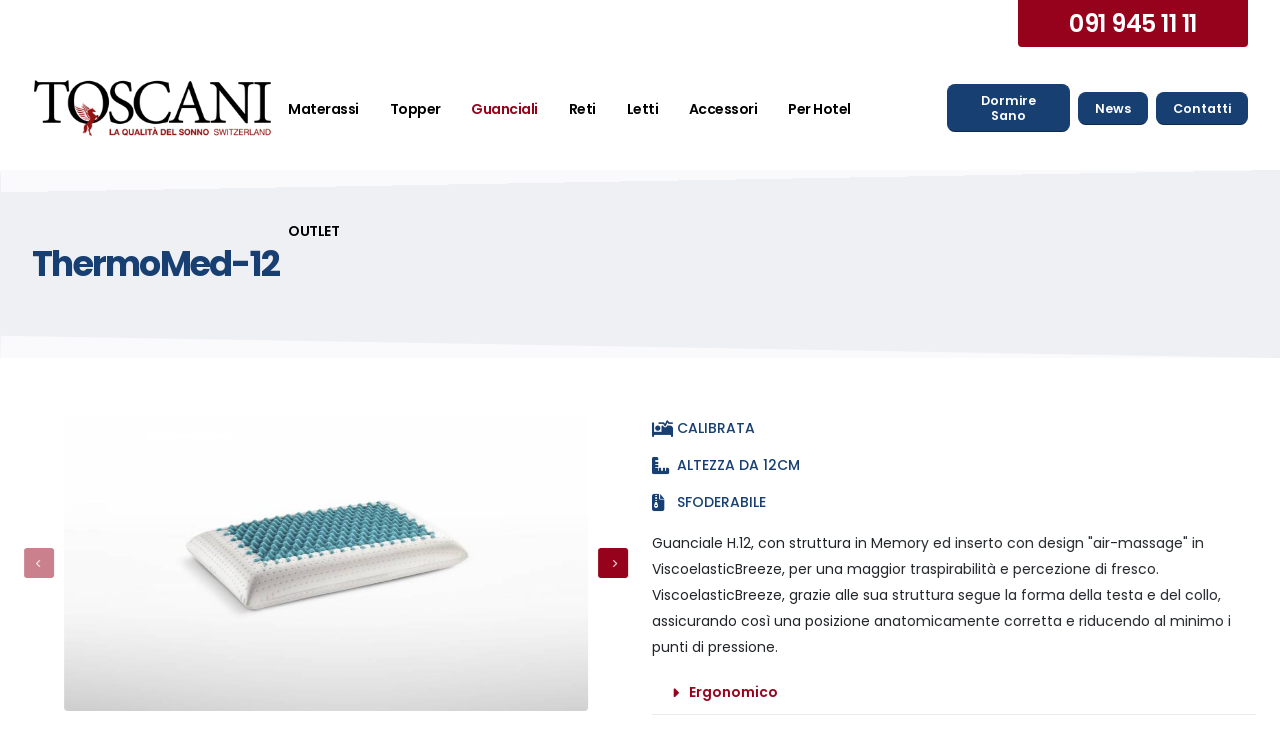

--- FILE ---
content_type: text/html; charset=UTF-8
request_url: https://www.e-toscani.ch/guanciali/thermomed12.html
body_size: 6526
content:
<!DOCTYPE html>
<html lang="it">
<head>
<meta charset="UTF-8" />
<meta name="viewport" content="width=device-width, initial-scale=1">
<title>Guanciale ThermoMed 12 In Memory | Toscani Sagl</title>
<base href="https://www.e-toscani.ch/" />
<meta name="description" content="Guanciale H.12, con struttura in Memory ed inserto con design "air-massage" in ViscoelasticBreeze, per una maggior traspirabilità e percezione di">
<link rel="shortcut icon" href="/themes-new/img/favicon.ico" type="image/x-icon" />
<link rel="apple-touch-icon" href="/themes-new/img/apple-touch-icon.png">
<meta name="viewport" content="width=device-width, initial-scale=1, minimum-scale=1.0, shrink-to-fit=no">
<link id="googleFonts" href="https://fonts.googleapis.com/css?family=Poppins:300,400,500,600,700&display=swap" rel="stylesheet" type="text/css">
<link rel="canonical" href="https://www.e-toscani.ch/guanciali/thermomed12.html">
<!-- Vendor CSS -->
<link rel="stylesheet" href="/vendor/bootstrap/css/bootstrap.min.css">
<link rel="stylesheet" href="/vendor/fontawesome-free/css/all.min.css">
<link rel="stylesheet" href="/vendor/animate/animate.compat.css">
<link rel="stylesheet" href="/vendor/simple-line-icons/css/simple-line-icons.min.css">
<link rel="stylesheet" href="/vendor/owl.carousel/assets/owl.carousel.min.css">
<link rel="stylesheet" href="/vendor/owl.carousel/assets/owl.theme.default.min.css">
<link rel="stylesheet" href="/vendor/magnific-popup/magnific-popup.min.css">
<!-- Theme CSS -->
<link rel="stylesheet" href="/themes-new/css/theme.css">
<link rel="stylesheet" href="/themes-new/css/theme-elements.css">
<link rel="stylesheet" href="/themes-new/css/theme-blog.css">
<link rel="stylesheet" href="/themes-new/css/theme-shop.css">
<!-- Demo CSS -->
<link rel="stylesheet" href="/themes-new/css/custom-etoascani.css">
<!-- Skin CSS -->
<link id="skinCSS" rel="stylesheet" href="/themes-new/css/skin-etoscani.css">
<!-- Theme Custom CSS -->
<link rel="stylesheet" href="/themes-new/css/custom.css">
<script id="Cookiebot" src="https://consent.cookiebot.com/uc.js" data-cbid="2f134ae5-f163-4aff-be54-08070fc39b00" data-blockingmode="auto" type="text/javascript"></script>
<meta name="google-site-verification" content="6tyK38KY_1BbQW0twS-a9hN3quWT2dYg5puMSc7brUs" />
<meta name="revisit-after" content="7 days">
<meta name="robots" content="index, follow">
<meta name="language" content="it-ch">
<meta name="googlebot" content="index, follow">
<meta name="rating" content="safe for kids">
<meta property="og:title" content="Guanciale ThermoMed 12 In Memory | Toscani Sagl" />
<meta property="og:description" content=""/> 
<meta property="og:url" content="https://www.e-toscani.ch/guanciali/thermomed12.html"/>
<meta property="og:type" content="website" />
<meta property="og:site_name" content="Toscani Sagl" />
<meta property="og:image" content="https://www.e-toscani.ch/assets/files/taverne-materassi-toscani.jpg" />
<meta name="twitter:title" content="Guanciale ThermoMed 12 In Memory | Toscani Sagl">
<meta name="twitter:description" content="">
<meta name="twitter:site" content="https://www.e-toscani.ch/guanciali/thermomed12.html">
<meta name="twitter:image" content="https://www.e-toscani.ch/assets/files/taverne-materassi-toscani.jpg">





</head>
<div class="body">
<header id="header" class="header-effect-shrink" data-plugin-options="{'stickyEnabled': true, 'stickyEffect': 'shrink', 'stickyEnableOnBoxed': true, 'stickyEnableOnMobile': true, 'stickyChangeLogo': true, 'stickyStartAt': 120, 'stickyHeaderContainerHeight': 70}">
<div class="header-body border-top-0">
<div class="header-top header-top-default header-top-borders border-bottom-0 bg-color-light">
<div class="container h-100">
<div class="header-row h-100">
<div class="header-column justify-content-between">
<div class="header-row">

<nav class="header-nav-top w-100">
<ul class="nav nav-pills justify-content-between w-100 h-100">

<li class="nav-item nav-item-header-top-socials d-md-flex justify-content-between h-100">&nbsp;</li>
<li class="nav-item nav-item-header-top-socials d-md-flex justify-content-between h-100">
<span class="header-top-button-make-as-appoitment d-inline-flex align-items-center justify-content-center h-100 p-0 align-top">
<a href="tel:0919451111" class="btn-primary d-flex align-items-center justify-content-center h-100 w-100 text-color-light font-weight-semibold text-decoration-none text-uppercase custom-button-header-top" title="Prenota un Appuntamento">091 945 11 11</a>
</span>
</li>
</ul>
</nav>

</div>
</div>
</div>
</div>
</div>
<div class="header-container container bg-color-light">
<div class="header-row">

<div class="header-column header-column-logo order-1 order-lg-1 logo-mio">
<div class="header-row">
<div class="header-logo">
<a href="https://www.e-toscani.ch/" title="Toscani Sagl">
<img alt="Toscani Sagl" width="240" height="62" src="/themes-new/img/logo-toscani-black.png" class="default-logo">
<img alt="Toscani Sagl" width="240" height="62" src="/themes-new/img/logo-toscani-white.png" class="second-logo">
</a>
</div>
<span style="display:none;">
<a class="button_type_1 tr_all second_font color_dark grey state_2" href="https://www.e-toscani.ch/guanciali/thermomed12.html" title="it">IT</a>
</span>
</div>
</div>

<div class="header-column header-column-nav-menu justify-content-center order-2 order-lg-2">
<div class="header-row">
<div class="header-nav header-nav-links">
<div class="header-nav-main header-nav-main-square header-nav-main-effect-1 header-nav-main-sub-effect-1">
<nav class="collapse">
<ul class="nav nav-pills" id="mainNav">
<li class="dropdown-secondary">
<a  class="nav-link first" href="materassi/" title="Materassi">Materassi</a>
</li>
<li class="dropdown-secondary">
<a  class="nav-link" href="topper/correttori/" title="Topper">Topper</a>
</li>
<li class="dropdown-secondary">
<a  class="nav-link active" href="guanciali/" title="Guanciali">Guanciali</a>
</li>
<li class="dropdown-secondary">
<a  class="nav-link" href="reti/" title="Reti">Reti</a>
</li>
<li class="dropdown-secondary">
<a  class="nav-link" href="letti/" title="Letti">Letti</a>
</li>
<li class="dropdown-secondary">
<a  class="nav-link" href="accessori/" title="Accessori">Accessori</a>
</li>
<li class="dropdown-secondary">
<a  class="nav-link" href="contract-forniture-alberghiere/" title="Requisiti antincendio per hotel e RSA: perché scegliere materassi Classe 1 IM - CATAS.">Per Hotel</a>
</li>
<li class="dropdown-secondary">
<a  class="nav-link" href="outlet/" title="Outlet">OUTLET</a>
</li>
<li class="dropdown-secondary">
<a  class="nav-link" href="materassi-in-svizzera.html" title="Dormire Sano">Miglior materasso per la schiena</a>
</li>
<li class="dropdown-secondary">
<a  class="nav-link" href="news/" title="News">News</a>
</li>
<li class="dropdown-secondary">
<a  class="nav-link last" href="contatti.html" title="Dove siamo">Contatti</a>
</li>

</ul>
</nav>
</div>
<button class="btn header-btn-collapse-nav" data-bs-toggle="collapse" data-bs-target=".header-nav-main nav" aria-label="Menu"><i class="fas fa-bars"></i></button>
</div>
</div>
</div>
<div class="header-column justify-content-center order-3 order-lg-3 display-mobile-none">
<div class="header-row justify-content-end">
<a href="materassi-in-svizzera.html" class="btn btn-lg btn-secondary font-weight-semibold line-height-2 text-2 ms-2 d-none d-md-inline-block" title="Contatti">Dormire Sano</a>
<a href="news/" class="btn btn-lg btn-secondary font-weight-semibold line-height-2 text-2 ms-2 d-none d-md-inline-block" title="Contatti">News</a>
<a href="contatti.html" class="btn btn-lg btn-secondary font-weight-semibold line-height-2 text-2 ms-2 d-none d-md-inline-block" title="Contatti">Contatti</a>
</div>
</div>
</div>
</div>
</div>
</header>
<!-- Main -->
<div role="main" class="main">
<!-- Page Title -->
<section class="page-header page-header-modern custom-page-header bg-color-quaternary">
<div class="container">
<div class="row">
<div class="col-md-8 order-2 order-md-1 align-self-center p-static">
<h1 class="font-weight-bold text-9 text-color-secondary appear-animation" data-appear-animation="fadeInRightShorter" data-appear-animation-delay="100">ThermoMed-12</h1>
</div>
</div>
</div>
</section>
<!-- END Page Title -->
<!-- Product -->
<section class="section m-0 border-0 bg-color-light">
<div class="container-full pt-2 pb-0 px-4">
<div class="row">
<!-- Gallery -->
<div class="col-md-6 mb-4 mb-md-0 appear-animation" data-appear-animation="fadeInLeftShorter" data-appear-animation-delay="300">
<div class="lightbox" data-plugin-options="{'delegate': 'a', 'type': 'image', 'gallery': {'enabled': true}, 'mainClass': 'mfp-with-zoom', 'zoom': {'enabled': true, 'duration': 300}}">
<div class="owl-carousel owl-theme stage-margin" data-plugin-options="{'items': 1, 'margin': 10, 'loop': false, 'nav': true, 'dots': false, 'stagePadding': 40}">
<div>
<a class="img-thumbnail img-thumbnail-no-borders img-thumbnail-hover-icon" href="/assets/components/phpthumbof/cache/722.32e62d352c1af97448fc77856583a29e.jpg" title="ThermoMed-12">
<img class="img-fluid" src="/assets/components/phpthumbof/cache/722.9c34ca5208226382d5fdf323335fd7b0.jpg" alt="ThermoMed-12">
</a>
</div>
<div>
<a class="img-thumbnail img-thumbnail-no-borders img-thumbnail-hover-icon" href="/assets/components/phpthumbof/cache/721.32e62d352c1af97448fc77856583a29e.jpg" title="ThermoMed-12">
<img class="img-fluid" src="/assets/components/phpthumbof/cache/721.9c34ca5208226382d5fdf323335fd7b0.jpg" alt="ThermoMed-12">
</a>
</div>
</div>
</div>
</div>
<!-- END Gallery -->
<!-- Text -->
<div class="col-md-6 mb-4 mb-md-0 appear-animation text-color-dark" data-appear-animation="fadeInRightShorter" data-appear-animation-delay="300">
<ul class="list list-icons">

<li>
<i class="fas fa-bed-pulse text-4 text-color-secondary"></i> <span class="font-weight-medium text-color-secondary">CALIBRATA</span></li>


<li>
<i class="fas fa-ruler-combined text-4 text-color-secondary"></i> <span class="font-weight-medium text-color-secondary">ALTEZZA DA 12CM</span></li>



<li>
<i class="fas fa-file-zipper text-4 text-color-secondary"></i> <span class="font-weight-medium text-color-secondary">SFODERABILE</span></li>

</ul>
<div class="text-et m-0 p-0">
<p>Guanciale H.12, con struttura in Memory ed inserto con design "air-massage" in ViscoelasticBreeze, per una maggior traspirabilità e percezione di fresco. ViscoelasticBreeze, grazie alle sua struttura segue la forma della testa e del collo, assicurando così una posizione anatomicamente corretta e riducendo al minimo i punti di pressione.</p>
<ul>
<li>Ergonomico</li>
<li>Anallergico</li>
<li>Antibatterico</li>
<li>Traspirante</li>
<li>Sfoderabile e lavabile a 40°</li>
</ul>

</div>
</div>
<!-- END Text -->
</div>
</div>
<!-- Tabs -->
<div class="container p-0">
<div class="row">
<div class="col-lg-12 pt-5 appear-animation" data-appear-animation="fadeInUpShorter" data-appear-animation-delay="600">
<div class="tabs No">
<ul class="nav nav-tabs nav-justified flex-column flex-md-row">
<li class="nav-item"><a class="nav-link active text-center text-3 text-uppercase" href="#descprod" data-bs-toggle="tab">Descrizione</a></li>
<li class="nav-item"><a class="nav-link text-center text-3 text-uppercase " href="#datatec" data-bs-toggle="tab">Dati Tecnici</a></li>
</ul>
<div class="tab-content">
<div id="descprod" class="tab-pane active"><p>Grazie ai materiali impiegati, ThermoMed H.12 è un guanciale ideale anche per i periodi più caldi o per persone che soffrono di eccessiva sudorazione. ViscoelasticBreeze permette una dispersione dell’umidità rilasciata naturalmente dal corpo permettendo al cuscino di rimanere sempre fresco e asciutto.</p>
<p>ViscoelasticBreeze è altamente traspirante ed indeformabile nel tempo. Questi guanciali possono considerarsi adatti a tutte le stagioni per la loro versatilità e sono resi ulteriormente confortevoli grazie alla morbidezza del tessuto naturale Tencel® in grado di sviluppare una piacevole e sana ulteriore sensazione di fresco. La temperatura corporea più bassa favorisce l’ossigenazione dei tessuti. Il Memory ha la capacità di auto-modellarsi assumendo l’identica forma della testa e del collo per assicurare così una posizione anatomicamente corretta e riducendo al minimo i punti di pressione.</p>
<p><strong>Misure:</strong> cm 72x42 / H.12</p>
<p><strong>Nucleo:</strong> Memory</p>
<p><strong>Nucleo centrale:</strong> ViscoelasticBreeze</p>
<p><strong>Rivestimento interno:</strong> Jersey Cotone</p>
<p><strong>Rivestimento esterno:</strong> Tencel</p>
<p><strong>Lavaggio rivestimento esterno:</strong> 40°</p></div>
<div id="datatec" class="tab-pane "><p><img src="assets/files/logotencel.png" alt="" width="360" height="191" /></p>
<p><strong>Tencel® è un tessuto di origine vegetale, che grazie alle sue indiscusse qualità è riuscito a sostituire fibre come il cotone e la lana.</strong><br /><br /><em>Perché utilizziamo questo tessuto per il rivestimento dei nostri guanciali.</em><br />La materia prima del Tencel è la fibra di cellulosa ricavata dall’albero di eucalipto.<br />L’albero di eucalipto cresce velocemente, non ha bisogno di grandi irrigazioni o di grandi estensioni di terreno: a differenze della piante del cotone necessita di una superficie di terreno 5 volte inferiore, e di un consumo di acqua dalle 10 alle 20 volte inferiore! Da questo albero viene poi estratta la cellulosa, la quale viene tritata e successivamente trattata con prodotti di origine organica per produrne il filato.</p>
<p>La fibra di Tencel è una fibra puramente naturale al 100% composta da cellulosa che costituisce la parte principale delle cellule vegetali.</p>
<p>Come tutte le fibre naturali, al contatto Tencel offre una sensazione estremamente piacevole di morbidezza. Il comfort è garantito anche dalla sua ottima capacità traspirante, cioè quella di far passare l’aria e assorbire l’umidità.</p>
<ul>
<li><strong>Ideale per le pelli sensibili e asmatici.</strong></li>
<li><strong>Assorbe e rilascia immediatamente l’umidità in eccesso.</strong></li>
<li><strong>Impedisce la formazione di batteri.</strong></li>
<li><strong>Non provoca irritazioni.</strong></li>
<li><strong>Protezione ottimale agli acari.</strong></li>
</ul></div>
</div>

</div>
</div>
</div>
</div>
<!-- END Tabs -->
</section>
<!-- END Product -->
<!-- Related -->
<section class="section section-height-3  bg-color-quaternary m-0 border-0 appear-animation" data-appear-animation="fadeIn" data-plugin-options="{'accY': -150}">
<div class="container py-4 shop">

<div class="row justify-content-center pb-3 mb-4">
<div class="col-lg-8 text-center m-0 m-auto">
<div class="overflow-hidden">
<h2 class="font-weight-bold text-color-primary line-height-1 mb-0 appear-animation" data-appear-animation="maskUp" data-appear-animation-delay="250">Prodotti Correlati</h2>
</div>
<div class="d-inline-block custom-divider divider divider-primary divider-small my-3">
<hr class="my-0 appear-animation" data-appear-animation="customLineProgressAnim" data-appear-animation-delay="600">
</div>
</div>
</div>

<div class="products row portfolio-list row-gutter-sm mb-4 appear-animation" data-appear-animation="fadeInUpShorter" data-appear-animation-delay="750">

<div class="col-sm-12 col-md-6 col-lg-4 mb-4 mb-lg-0">
<div class="card box-shadow-2 p-0 mb-4">
<div class="card-body product mb-0 p-4 z-index-1">
                                                                    
<div class="product-thumb-info border-0 mb-3">
<a href="guanciali/thermomed9.html" class="quick-view text-uppercase font-weight-semibold text-2" title="ThermoMed-9">Dettagli Prodotto</a>
<a href="guanciali/thermomed9.html" title="ThermoMed-9">
<div class="product-thumb-info-image bg-light">
<img alt="ThermoMed-9" class="img-fluid" src="/assets/components/phpthumbof/cache/724.f67057c4fed5b4f77232cc513c17d439.jpg">
</div>
</a>
</div>
<div class="d-flex justify-content-between">
<div>
<h3 class="text-4-5 font-weight-medium font-alternative text-transform-none line-height-3 mb-0">
<a href="guanciali/thermomed9.html" class="text-color-primary text-color-hover-dark" title="ThermoMed-9">ThermoMed-9</a>
</h3>
<span class="collection font-weight-medium"><span class="">&nbsp;</span></span>
</div>
</div>
<p class="text-3 mb-3">Guanciale H.9, con struttura in Memory ed inserto con design "air-massage" in ViscoelasticBreeze, per una maggior traspirabilità e percezione di fresco. ViscoelasticBreeze grazie alle sua struttura,&#8230;</p>

</div>
</div>
</div>
<div class="col-sm-12 col-md-6 col-lg-4 mb-4 mb-lg-0">
<div class="card box-shadow-2 p-0 mb-4">
<div class="card-body product mb-0 p-4 z-index-1">
                                                                    
<div class="product-thumb-info border-0 mb-3">
<a href="guanciali/sanimed12.html" class="quick-view text-uppercase font-weight-semibold text-2" title="SaniMed-12">Dettagli Prodotto</a>
<a href="guanciali/sanimed12.html" title="SaniMed-12">
<div class="product-thumb-info-image bg-light">
<img alt="SaniMed-12" class="img-fluid" src="/assets/components/phpthumbof/cache/170.8f8dacf5b1c973a6303c441b4999dbae.jpg">
</div>
</a>
</div>
<div class="d-flex justify-content-between">
<div>
<h3 class="text-4-5 font-weight-medium font-alternative text-transform-none line-height-3 mb-0">
<a href="guanciali/sanimed12.html" class="text-color-primary text-color-hover-dark" title="SaniMed-12">SaniMed-12</a>
</h3>
<span class="collection font-weight-medium"><span class="">&nbsp;</span></span>
</div>
</div>
<p class="text-3 mb-3">Guanciale H.12, con struttura in ViscoelasticBreeze Green, per una maggior traspirabilità e percezione di fresco. ViscoelasticBreeze Green, grazie alle sua struttura segue la forma della testa e del&#8230;</p>

</div>
</div>
</div>
<div class="col-sm-12 col-md-6 col-lg-4 mb-4 mb-lg-0">
<div class="card box-shadow-2 p-0 mb-4">
<div class="card-body product mb-0 p-4 z-index-1">
                                                                    
<div class="product-thumb-info border-0 mb-3">
<a href="guanciali/sanimed9.html" class="quick-view text-uppercase font-weight-semibold text-2" title="SaniMed-9">Dettagli Prodotto</a>
<a href="guanciali/sanimed9.html" title="SaniMed-9">
<div class="product-thumb-info-image bg-light">
<img alt="SaniMed-9" class="img-fluid" src="/assets/components/phpthumbof/cache/171.8be2464d07c23ccea2e4038a906a4b81.jpg">
</div>
</a>
</div>
<div class="d-flex justify-content-between">
<div>
<h3 class="text-4-5 font-weight-medium font-alternative text-transform-none line-height-3 mb-0">
<a href="guanciali/sanimed9.html" class="text-color-primary text-color-hover-dark" title="SaniMed-9">SaniMed-9</a>
</h3>
<span class="collection font-weight-medium"><span class="">&nbsp;</span></span>
</div>
</div>
<p class="text-3 mb-3">Guanciale H.9, con struttura in ViscoelasticBreeze Green, per una maggior traspirabilità e percezione di fresco. ViscoelasticBreeze Green, grazie alle sua struttura segue la forma della testa e del&#8230;</p>

</div>
</div>
</div>
</div>
</div>
</section>
<!-- END Related -->
</div>
<!-- END Main -->
<footer id="footer" class="m-0 border-0 overflow-hidden">
<div class="container">
<div class="row custom-row-footer">

<div class="col-12 col-sm-12 col-md-4 col-lg-3 d-flex align-items-center align-sm-items-start flex-column footer-column custom-footer-column-logo mb-3 mb-sm-0">
<img width="240" height="62" src="/themes-new/img/logo-toscani-white.png" alt="Toscani Sagl">
<p class="d-block m-0 text-color-light">Il Sistema Letto innovativo di alta qualità.</p>
</div>

<div class="col-12 col-sm-12 col-md-8 col-lg-9 footer-column">
<div class="d-flex align-items-start align-sm-items-end justify-content-between flex-column h-100 mt-4 mt-sm-0">
<div class="d-flex flex-nowrap flex-lg-wrap justify-content-end align-items-start align-items-lg-center w-100 flex-row flex-lg-row mt-0 mt-lg-0 custom-container-info-socials">

<ul class="nav nav-pills justify-content-between h-100 mb-0 mb-lg-0">
<li class="nav-item d-inline-flex flex-row flex-lg-row">
<span class="footer-nav-phone py-2 d-flex align-items-center text-color-secondary font-weight-semibold text-uppercase justify-content-start mb-2 mb-lg-0">
<span><img width="100%" height="20" src="/themes-new/img/icons/etoscani/phone.svg" alt="Phone"></span>
<a class="font-weight-bold text-decoration-none footer-link" href="tel:+410919451111" title="0919451111">091 945 11 11</a>
</span>
<span class="footer-nav-email px-0 font-weight-normal d-flex align-items-center justify-content-start mb-2 mb-lg-0">
<span><img width="100%" height="20" src="/themes-new/img/icons/etoscani/mail.svg" alt="E-Mail"></span>
<a class="font-weight-bold text-decoration-none footer-link" href="mailto:info@e-toscani.ch" title="info@e-toscani.ch">info@e-toscani.ch</a>
</span>
</li>
</ul>
</div>
<div class="d-flex flex-nowrap flex-lg-wrap justify-content-end align-items-start align-items-lg-center w-100 flex-row flex-lg-row mt-0 mt-lg-0 custom-container-info-socials">
<ul class="social-icons custom-social-icons justify-content-end">
<li class="social-icons-instagram">
<a class="custom-bg-color-light-grey" href="https://www.facebook.com/Toscani.materassi/" target="_blank" title="Instagram Toscani">
<i class="fab fa-instagram text-4 font-weight-semibold text-color-secondary"></i>
</a>
</li>
<li class="social-icons-facebook">
<a class="custom-bg-color-light-grey" href="https://www.facebook.com/Toscani.materassi/" target="_blank" title="Facebook">
<i class="fab fa-facebook-f text-4 font-weight-semibold text-color-secondary"></i>
</a>
</li>
</ul>
</div>

</div>
</div>

<div class="col-12 py-4 px-0 footer-column">
<nav class="nav-footer w-100 d-lg-block">
<ul class="nav nav-pills justify-content-center justify-content-sm-end mt-3" id="mainNav"><li class="dropdown-secondary"><a class="nav-link font-weight-bold letter-spacing-05" href="https://www.e-toscani.ch/" title="Home">Home</a></li>
<li class="dropdown-secondary"><a class="nav-link font-weight-bold letter-spacing-05" href="materassi-in-svizzera.html" title="Dormire Sano">Miglior materasso per la schiena</a></li>
<li class="dropdown-secondary"><a class="nav-link font-weight-bold letter-spacing-05" href="recensioni.html" title="Recensioni">Parlano di noi</a></li>
<li class="dropdown-secondary"><a class="nav-link font-weight-bold letter-spacing-05" href="materassi-hotel.html" title="Hotel / Contract">Hotel / Contract</a></li>
<li class="dropdown-secondary"><a class="nav-link font-weight-bold letter-spacing-05" href="contatti.html" title="Dove siamo">Contatti</a></li>
<li class="dropdown-secondary"><a class="nav-link font-weight-bold letter-spacing-05" href="privacy-policy.html" title="Privacy Policy">Privacy Policy</a></li>
<li class="dropdown-secondary"><a class="nav-link font-weight-bold letter-spacing-05" href="cookie-policy.html" title="Cookie Policy">Cookie Policy</a></li>
</ul>

</nav>
</div>

</div>
</div>

<div class="footer-copyright container">
<div class="row">
<div class="col-lg-8 text-start m-0">
<p class="text-color-grey">&copy; 2026 Toscani Sagl. All Rights Reserved - Via Industria 1A [Centro GES] - 6807 Taverne (TI) - CH</p>
</div>
<div class="col-lg-4 text-end m-0">
<p class="text-grey-1000">Developed by <a href="https://www.webscreen.it" title="WebScreen Web Agency" target="_blank"> WebScreen</a></p>
</div>
</div>
</div>

</footer>
</div>
<script src="/vendor/plugins/js/plugins.min.js"></script>
<script src="/themes-new/js/theme.js"></script>
<script src="/themes-new/js/views/view.contact.js"></script>
<script src="/themes-new/js/etoscani.js"></script>
<script src="/themes-new/js/custom.js"></script>
<script src="/themes-new/js/theme.init.js"></script>

<!-- Messenger Plug-in della chat Code -->
<div id="fb-root"></div>
<!-- Your Plug-in della chat code -->
<div id="fb-customer-chat" class="fb-customerchat">
</div>
<script>
      var chatbox = document.getElementById('fb-customer-chat');
      chatbox.setAttribute("page_id", "1563411650575390");
      chatbox.setAttribute("attribution", "biz_inbox");

      window.fbAsyncInit = function() {
        FB.init({
          xfbml            : true,
          version          : 'v12.0'
        });
      };

      (function(d, s, id) {
        var js, fjs = d.getElementsByTagName(s)[0];
        if (d.getElementById(id)) return;
        js = d.createElement(s); js.id = id;
        js.src = 'https://connect.facebook.net/it_IT/sdk/xfbml.customerchat.js';
        fjs.parentNode.insertBefore(js, fjs);
      }(document, 'script', 'facebook-jssdk'));
</script>
</body>
</html>

--- FILE ---
content_type: text/css
request_url: https://www.e-toscani.ch/themes-new/css/custom-etoascani.css
body_size: 3918
content:
body {
    font-family: "Poppins", sans-serif;
    color: var(--dark);
}
.header-top.header-top-default{max-height: 55px!important;}
p {color: var(--dark);}
/** Container */
@media (min-width: 1240px) {
   .container {max-width: 1240px !important;}
}

/** BG*/
.custom-bg-color-lighter-grey {background: #fafafc !important;}
.custom-bg-color-light-grey {background: #dde2ea !important;}

/** Custom Button*/
.custom-btn {
    height: 60px;
    line-height: 60px;
    text-align: center;
}

/** Half Section */
.col-half-section {max-width: 590px;}

@media (max-width: 1199px) {
    .col-half-section {max-width: 455px;}
}

@media (max-width: 991px) {
    .col-half-section {max-width: 750px;}
}

@media (max-width: 767px) {
    .col-half-section {max-width: 570px;}
}

@media (max-width: 575px) {
    .col-half-section {max-width: 100%;}
}

/** Letter Spacing*/
.custom-letter-spacing-1 {letter-spacing: -0.5px !important;}

.custom-letter-spacing-2 {letter-spacing: -0.8px !important;}

/** Font Size*/
.custom-text-1 {font-size: 32px !important;}

/** Line Pre*/
.line-pre-title {
		width: 50px;
		height: 3px;
		margin-right: 20px;
		display: inline-block;
		vertical-align: middle;
}

html[dir="rtl"] .slider-container .line-pre-title {
		margin-right: 20px;
		margin-left: 0;
}

/*
* Circular Bar
*/
.custom-circular-bar .circular-bar-chart {
		position: relative;
		overflow: hidden;
		height: 175px;
}

/*
* Card
*/
.card-accordion-our-services-container {
		border: 1px solid #eef0f4;
}

.card-accordion-our-services-container .card-accordion-our-services {
		border: 9px solid #eef0f4;
		border-top: 0;
		margin: -2px -1px 0 -1px;
}

.custom-cards {
		position: relative;
}

.custom-cards.custom-cards-slider .cards-container {
		margin: -250px auto 0;
}

@media (max-width: 1199px) {
		.custom-cards {
				height: auto;
		}
}

.custom-cards .cards-container:before {
		height: 100%;
		width: 100%;
		top: 0;
		left: 0;
}

@media (max-width: 1199px) {
		.custom-cards .cards-container {
				position: static;
				padding-bottom: 0;
		}
}

@media (max-width: 1199px) {
		.custom-cards .cards-container > div:nth-child(1) .card, .custom-cards .cards-container > div:nth-child(2) .card {
				margin-top: 0;
				padding-bottom: 0;
		}
}

.custom-cards .cards-container .card {
		padding: 70px 0;
		box-shadow: 0 0 50px rgba(0, 0, 0, 0.07);
}

.custom-cards .cards-container .card:before {
		box-shadow: none !important;
}

.custom-cards .cards-container .card .card-body {
		padding: 0 50px;
		border-right: 1px solid #eef0f4;
}

@media (max-width: 1199px) {
		.custom-cards .cards-container .card .card-body {
				border-right: 0;
		}
}

.custom-cards .cards-container .card .card-body img {
		padding-bottom: 35px;
}

.custom-cards .cards-container .card .card-body .card-title {
		font-size: 24px;
}

.custom-cards .cards-container .card .card-body .card-text, .custom-cards .cards-container .card .card-body .card-title {
		margin: 0;
}

/*
* Header
*/
.header-top .header-top-phone {
		font-size: 16px !important;
		padding: 6px 17px 6px 0 !important;
}

.header-top .header-top-phone > span {
		width: 34px;
		height: 34px;
		line-height: 31px;
		background-color: #dde2ea;
		border-radius: 50%;
		text-align: center;
		margin-right: 8px;
}

.header-top .header-top-email,
.header-top .header-top-opening-hours {
		font-size: 16px !important;
		letter-spacing: -0.3px;
}

.header-top .header-top-email > span,
.header-top .header-top-opening-hours > span {
		width: 34px;
		height: 34px;
		line-height: 31px;
		background-color: #dde2ea;
		border-radius: 50%;
		text-align: center;
		margin-right: 6px;
}

.header-top .header-top-email {
		margin-right: 15px;
}

.header-top .nav-item-header-top-socials .header-top-socials ul li {
		margin-right: 30px;
}

.header-top .nav-item-header-top-socials .header-top-socials ul li i {
		font-size: 15px !important;
}

.header-top .header-top-button-make-as-appoitment {
		width: 230px;
}

.header-top .header-top-button-make-as-appoitment a {
		font-size: 24px;
		border-radius: 0 0 4px 4px;
}

/*MIO CSS PARTE 1*/
.sticky-header-active #header .header-body, .sticky-header-active .header-container.bg-color-light {background:var(--primary)!important; }
.default-logo{display: inherit;}
.second-logo{display: none;}
.sticky-header-active .default-logo{display: none;}
.sticky-header-active .second-logo{display: inherit;}




@media (min-width: 992px) {
		.header-container .header-nav .nav li > a {
				text-transform: none !important;
				font-size: 14px !important;
		}
		.header-container .header-nav .nav li .dropdown-menu a {
				font-size: 0.8em !important;
		}
		.header-container .header-nav .nav li:hover > a {
				background: #fff !important;
		}
		.header-container .header-nav .nav li:hover > a:before {
				border-bottom: 0 !important;
		}
		.header-container .header-nav .nav li:hover > a + ul.dropdown-menu {
				border-top: 0 !important;
				margin-top: -5px !important;
		}
}

.header-column-search {
		flex-grow: 0.14 !important;
}

@media (max-width: 1199px) {
		.header-column-search {
				flex-grow: 0.3 !important;
		}
}

@media (max-width: 991px) {
		.header-column-search {
				order: 2;
				flex-grow: 0.1 !important;
				align-items: center !important;
		}
}

@media (max-width: 991px) {
		.header-column-logo {
				order: 1;
		}
}

@media (max-width: 991px) {
		.header-column-nav-menu {
				order: 3;
				flex-grow: 0 !important;
		}
}

.header-nav-features {
		padding: 0 !important;
		margin: 0 !important;
}

.header-nav-features:not(.header-nav-features-no-border):before {
		display: none !important;
}

/*
* Slider
*/
.slider-container .custom-bottom-label {
		width: 200px;
		height: 60px;
		letter-spacing: -0.35px !important;
		font-size: 14px !important;
		line-height: 60px !important;
		border-radius: 4px !important;
}

.slider-container .section-funnel-layer-bottom {
		position: absolute;
		bottom: 0;
		left: 0;
		width: 100%;
		padding: 96px 0;
		padding: 6rem 0;
		transform: translate3d(0, 50%, 0);
		z-index: 20;
}

.slider-container .section-funnel-layer-bottom .section-funnel-layer:nth-child(1) {
		transform: skewY(4.7deg);
		position: absolute;
		top: 0;
		left: 0;
		width: 100%;
		height: 100%;
		background: var(--light);
		z-index: 6;
}

.slider-container .section-funnel-layer-bottom .section-funnel-layer:nth-child(2) {
		transform: skewY(-4.7deg);
		position: absolute;
		top: 0;
		left: 0;
		width: 100%;
		height: 100%;
		background: var(--light);
		z-index: 6;
}

.slider-container .tparrows {
		background: transparent !important;
}

.slider-container .tparrows:hover {
		background: transparent !important;
}

.slider-container .tparrows:before {
		color: var(--dark) !important;
		font-size: 22px;
		font-weight: 900;
}

.custom-slider-container:before {
		content: '';
		position: absolute;
		background-color: #fafafc;
		top: -75px;
		width: 200%;
		z-index: 21;
		height: 75px;
		transform: rotate(-1deg);
}

@media (max-width: 1199px) {
		.custom-slider-container:before {
				display: none;
		}
}



.custom-slider-container:after {
    content: '';
    position: absolute;
    background-color: #ffffff;
    bottom: -15px;
    width: 120%;
    z-index: 21;
    height: 45px;
    transform: rotate(359deg);
}

/*
.custom-slider-container:after {
		content: '';
		position: absolute;
		background-color: #fafafc;
		bottom: -75px;
		width: 200%;
		z-index: 21;
		height: 75px;
		transform: rotate(1deg);
}
*/
@media (max-width: 1199px) {
		.custom-slider-container:after {
				display: none;
		}
}

.custom-tp-caption-right-side {
		width: 50%;
}

.tp-bullet {
		width: 16px;
		height: 16px;
		box-shadow: 0 0 0 2px var(--dark) !important;
		opacity: .5;
}

.tp-bullet.selected {
		opacity: 1;
		box-shadow: 0 0 0 2px var(--dark) !important;
}

.tp-bullet.selected .tp-bullet-inner {
		display: block;
}

.tp-bullet .tp-bullet-inner, .tp-bullet .tp-bullet-inner:hover {
		transform: scale(0.5) !important;
}

.tp-bullet .tp-bullet-inner {
		display: none;
}

/*
* Social Icons
*/
.custom-social-icons li {
		box-shadow: none !important;
		margin: -1px 13px 0 0;
}

.custom-social-icons li a {
		width: 38px;
		height: 38px;
		line-height: 41px;
}

.custom-social-icons li:hover a {
		color: var(--dark--200) !important;
}

.custom-social-icons li:hover a > i[class*="text-color-"] {
		color: var(--light) !important;
}

/*
* Circular Bar
*/
.circular-bar strong {
		top: 49%;
		font-size: 22px !important;
		transform: translateY(-50%);
}

/*
* Custom Counters
*/
.custom-counters .counter:first-child {
		margin-right: 70px !important;
}

.custom-counters .counter strong {
		font-size: 40px !important;
}

.custom-counters .counter label {
		font-size: 15px;
}

/*
* Our Services
*/
.col-img-our-services:before {
		content: '';
		position: absolute;
		display: block;
		background-color: #eef0f4;
		top: -78px;
		left: -10px;
		width: 200%;
		z-index: 21;
		height: 75px;
		transform: rotate(-2deg);
}

.col-img-our-services:after {
		content: '';
		position: absolute;
		display: block;
		background-color: #eef0f4;
		bottom: -78px;
		left: -10px;
		width: 200%;
		z-index: 21;
		height: 75px;
		transform: rotate(2deg);
}

@media (max-width: 991px) {
		.col-img-our-services {
				display: none;
		}
}

.our-services {
		background-position-y: center;
		background-repeat: no-repeat;
		background-size: auto;
		height: auto;
		position: relative;
		overflow: hidden;
}

@media (max-width: 1600px) {
 .our-services {
      background-position-x: -10vw;
  }
}
@media (max-width: 1280px) {
  .our-services {
    background-position-x: -20vw;
  }
}
@media (max-width: 1199px) {
  .our-services {
    background-position-x: -30vw;
  }
}
@media (min-width: 1200px) {
		.our-services {
				min-height: 850px;
		}
}

@media (max-width: 991px) {
		.our-services {
				background: none !important;
		}
}

.our-services:after {
		content: '';
		display: block;
		position: absolute;
		top: 0;
		right: 0;
		width: 50%;
		height: 100%;
		background-color: var(--light);
		z-index: 0;
}

/*
* Coaching Consulting
*/
.coaching-consulting .col-coaching-consulting-imgs .card {
		position: absolute;
}

.coaching-consulting .col-coaching-consulting-imgs .card:nth-child(1) {
		z-index: 1;
		top: 0;
		right: 20px;
}

.coaching-consulting .col-coaching-consulting-imgs .card:nth-child(2) {
		z-index: 3;
		bottom: 30px;
		left: 60%;
		transform: translateX(-50%);
}

.coaching-consulting .col-coaching-consulting-imgs .card:nth-child(3) {
		z-index: 2;
		left: 40px;
		bottom: 10%;
}

@media (max-width: 991px) {
		.coaching-consulting .col-coaching-consulting-imgs .card {
				position: relative;
				max-width: 30%;
				margin-top: 30px;
				transform: none !important;
				top: 0 !important;
				left: 0 !important;
				bottom: 0 !important;
				right: 0 !important;
				float: left;
				margin-right: 3.33%;
		}
}
@media (max-width: 767px) {
		.coaching-consulting .col-coaching-consulting-imgs .card {
				position: relative;
				max-width: 100%;
				margin-top: 30px;
				top: inherit;
				left: 50%!important;
				bottom: inherit;
				right: inherit;
				float: left;
				margin-right: 0;
                                transform: translate(-50%, 0) !important;
		}
}
/*
* Real Word Stories
*/
/*.real-word-stories:before {
		content: '';
		position: absolute;
		display: block;
		background-color: #fafafc;
		top: -75px;
		width: 200%;
		z-index: 21;
		height: 75px;
		transform: rotate(-1deg);
}*/

@media (max-width: 1199px) {
		.real-word-stories:before {
				display: none;
		}
}

.real-word-stories .owl-dots {
		display: flex;
		margin-top: 30px !important;
		position: absolute;
		left: 50%;
		transform: translateX(-50%);
}

.real-word-stories .owl-dots button {
		border: 2px solid var(--dark) !important;
		width: 15px;
		height: 15px;
		border-radius: 50%;
		line-height: 15px !important;
		text-align: center;
		position: relative;
		margin-right: 4px;
}

.real-word-stories .owl-dots button:last-child {
		margin-right: 0;
}

.real-word-stories .owl-dots button span {
		display: none !important;
		margin: 0 auto !important;
		width: 7px !important;
		height: 7px !important;
		background-color: var(--dark) !important;
}

.real-word-stories .owl-dots button.active span {
		display: block !important;
}

.real-word-stories .custom-testimonial-container {
		width: /*72.5%*/100%;
		/*padding-right: 150px;*/
}

/*@media (max-width: 1199px) {
		.real-word-stories .custom-testimonial-container {
				padding-right: 200px;
		}
}

@media (max-width: 991px) {
		.real-word-stories .custom-testimonial-container {
				padding-right: 200px;
		}
}

@media (max-width: 767px) {
		.real-word-stories .custom-testimonial-container {
				padding-right: 120px;
		}
}

@media (max-width: 575px) {
		.real-word-stories .custom-testimonial-container {
				width: 100%;
				padding-right: 40px;
		}
}
*/
.real-word-stories .custom-testimonial-container .custom-testimonial {
		padding: 35px 30px 35px 30px;
}

.real-word-stories .custom-testimonial-container .custom-testimonial blockquote p, .real-word-stories .custom-testimonial-container .custom-testimonial blockquote h4 {
		font-family: Poppins;
}

.real-word-stories .custom-testimonial-container .custom-testimonial .testimonial-author strong {
		font-size: 18px;
}

.real-word-stories .custom-testimonial-container .custom-testimonial .testimonial-author img {
		max-width: /*70*/25px;
		max-height: /*70*/25px;
}

.real-word-stories .custom-testimonial-container .custom-testimonial .custom-testimonial-right {
		width: 45%;
		height: 210px;
		right: 30px;
		top: 65px;
		box-shadow: 0 0 30px rgba(0, 0, 0, 0.08);
}

.real-word-stories .custom-testimonial-container .custom-testimonial .custom-testimonial-right img {
		max-width: 130px;
		height: auto;
}

.real-word-stories .custom-testimonial-container .custom-testimonial .custom-testimonial-right .custom-button-testimonial-right {
		width: 165px;
		height: 50px;
		line-height: 50px;
		bottom: -25px;
}

/*
* Are You Lookng For
*/
.are-you-looking-for {
		padding: 70px 0;
}

.are-you-looking-for .are-you-looking-for-phone {
		margin-right: 37px;
}

.are-you-looking-for .are-you-looking-for-phone > span {
		width: 48px;
		height: 48px;
		line-height: 46px;
		background-color: #dde2ea;
		border-radius: 50%;
		text-align: center;
		margin-right: 8px;
}

/*
* Page Header
*/
.custom-page-header {
		padding: 75px 0;
		margin: 0;
		overflow: hidden;
}

@media (max-width: 1199px) {
		.custom-page-header {
				padding: 35px 0;
		}
}

.custom-page-header:before {
		content: '';
		position: absolute;
		background-color: #fafafc;
		top: -75px;
		width: 200%;
		z-index: 21;
		height: 75px;
		transform: rotate(-1deg);
}

@media (max-width: 1199px) {
		.custom-page-header:before {
				display: none;
		}
}

.custom-page-header:after {
		content: '';
		position: absolute;
		background-color: #fafafc;
		bottom: -75px;
		width: 200%;
		z-index: 21;
		height: 75px;
		transform: rotate(1deg);
}

@media (max-width: 1199px) {
		.custom-page-header:after {
				display: none;
		}
}

/*
* Contact Form
*/
.custom-form-style-1 .form-control {
		border: 0;
		padding: 19.2px;
		padding: 1.2rem;
		box-shadow: none !important;
		height: auto;
		background: #fafafc !important;
}

/*
* Footer
*/
#footer {
		font-size: 1em;
                background-color: #2F455B;
                background-image: url("/themes-new/img/footer-bg.jpg");
                background-size: cover;
                background-position: center;
}

#footer:before {
		content: '';
		position: absolute;
		display: block;
		background-color: #96021b;
		top: -75px;
		width: 200%;
		z-index: 21;
		height: 75px;
		transform: rotate(-1deg);
}

@media (max-width: 1199px) {
		#footer:before {
				display: none;
		}
}

@media (min-width: 1200px) and (max-width: 1240px) {
		#footer .custom-container-info-socials {
				justify-content: flex-end !important;
		}
}

#footer .footer-nav-phone {
		font-size: 16px !important;
		padding: 0 17px 0 0 !important;
}

#footer .footer-nav-phone > span {
		width: 34px;
		height: 34px;
		line-height: 31px;
		background-color: #ffffff;
		border-radius: 50%;
		text-align: center;
		margin-right: 8px;
}

#footer .footer-nav-email,
#footer .footer-nav-opening-hours {
		font-size: 12px !important;
		letter-spacing: -0.3px;
}

#footer .footer-nav-email > span,
#footer .footer-nav-opening-hours > span {
		width: 34px;
		height: 34px;
		line-height: 31px;
		background-color: #ffffff;
		border-radius: 50%;
		text-align: center;
		margin-right: 6px;
}

#footer .footer-nav-email {
		margin-right: 15px;
}

#footer .footer-nav-opening-hours {
		margin-right: 20px;
}

#footer .footer-copyright {
		border-top: 1px solid #FFF/*#96021b*/;
		padding: 20px 0;
                background-color: transparent /*#222222*/;
}

@media (max-width: 991px) {
		#footer .footer-column-get-in-touch {
				margin: 1rem 0;
		}
}

#footer .nav-footer > ul {
		padding: 0;
}

#footer .nav-footer > ul li {
		list-style: none;
}

#footer .nav-footer .dropdown-secondary a, #footer a.footer-link {
		font-size: 14px;
                color: #ffffff!important;
}

#footer .nav-footer .dropdown-secondary a:hover, #footer a.footer-link:hover {color: #96021b!important;}

#footer .custom-row-footer {
		padding-top: /*150*/60px !important;
}
@media (max-width: 1280px) {
#footer .nav-footer .dropdown-secondary a {
    padding: 5px 10px;
}
}
@media (max-width: 1199px) {
		#footer .custom-row-footer {
				padding-top: /*60*/30px !important;
		}
                #footer .container{max-width: 98%;}
}

#footer .custom-row-footer .custom-footer-column-logo img {
		margin-bottom: 35px;
}


/* Skin */
.bg-color-primary-darken-1 {
		background-color: var(--primary-100) !important;
}

@media (min-width: 992px) {
		#header .header-nav.header-nav-links:not(.header-nav-light-text) nav > ul > li > a,
		#header .header-nav.header-nav-line:not(.header-nav-light-text) nav > ul > li > a {color: var(--black);}
                #header .header-nav.header-nav-links:not(.header-nav-light-text) nav > ul > li > a:hover,
		#header .header-nav.header-nav-line:not(.header-nav-light-text) nav > ul > li > a:hover {color: var(--primary);}
                #header .header-nav.header-nav-links nav > ul > li > a.active {color: var(--primary)!important;}
		.sticky-header-active #header .header-nav.header-nav-links:not(.header-nav-light-text) nav > ul > li > a,
		.sticky-header-active #header .header-nav.header-nav-line:not(.header-nav-light-text) nav > ul > li > a {color: var(--light);}
                .sticky-header-active #header .header-nav.header-nav-links nav > ul:not(:hover) > li > a.active {color: var(--special-link);}
                .sticky-header-active #header .header-nav.header-nav-links:not(.header-nav-light-text) nav > ul > li > a:hover,
		.sticky-header-active #header .header-nav.header-nav-line:not(.header-nav-light-text) nav > ul > li > a:hover {color: var(--special-link);}
                .sticky-header-active #header .header-nav.header-nav-links nav > ul > li > a.active {color: var(--special-link)!important;}
                .sticky-header-active #header .btn-outline.btn-dark {color: #ffffff; background-color: transparent; background-image: none; border-color: #ffffff;}
                .sticky-header-active #header .btn-outline.btn-dark:hover, .sticky-header-active #header .btn-outline.btn-dark.hover {color: var(--dark-inverse); background-color: var(--dark); border-color: var(--dark);}
                .sticky-header-active #header .btn-outline.btn-primary {color: var(--primary); background-color: #ffffff; background-image: none; border-color: #ffffff;}
                .sticky-header-active #header .btn-outline.btn-primary:hover, .sticky-header-active #header  .btn-outline.btn-primary.hover {color: #ffffff; background-color: var(--dark); border-color: var(--dark);}
}
.text-et ul{
  list-style: none;
  padding-left: 0;
  padding-right: 0;
}
.text-et ul li {
	border-bottom: 1px solid #eaeaea;
	margin-top: 9px;
	margin-bottom: 0;
	padding-bottom: 9px;
        line-height: 24px;
        position: relative;
        padding-left: 20px;
        color: var(--primary) !important;
        font-weight: 600;
}

.text-et ul li:last-child {
    border-bottom: 0;
}

.text-et ul li:before {
   font-family: "Font Awesome 6 Free";  
   content: "\f0da";
   display: inline-block;
   padding-right: 10px;
   vertical-align: middle;
   font-weight: 900;
}
.prod-max-h {
    max-height: 104px;
    overflow: hidden;
}

--- FILE ---
content_type: text/css
request_url: https://www.e-toscani.ch/themes-new/css/skin-etoscani.css
body_size: 942
content:
/* General */
:root {
	--border-radius: 4px;
	--border-radius2x: 8px;
	--default: #777;
}
/* Skin Colors */
:root {
	--primary: #96021B;
	--primary-100: #890219;
	--primary-200: #820218;
	--primary-300: #7A0217;
	--primary--100: #A7031E;
	--primary--200: #B00320;
	--primary--300: #B70120;
	--primary-rgba-0: rgba(150, 2, 27, 0);
	--primary-rgba-10: rgba(150, 2, 27, 0.1);
	--primary-rgba-20: rgba(150, 2, 27, 0.2);
	--primary-rgba-30: rgba(150, 2, 27, 0.3);
	--primary-rgba-40: rgba(150, 2, 27, 0.4);
	--primary-rgba-50: rgba(150, 2, 27, 0.5);
	--primary-rgba-60: rgba(150, 2, 27, 0.6);
	--primary-rgba-70: rgba(150, 2, 27, 0.7);
	--primary-rgba-80: rgba(150, 2, 27, 0.8);
	--primary-rgba-90: rgba(150, 2, 27, 0.9);
	--secondary: #183f72;
	--secondary-100: #14335d;
	--secondary-200: #112e52;
	--secondary-300: #0f2848;
	--secondary--100: #1c4b87;
	--secondary--200: #1f5092;
	--secondary--300: #21569c;
	--secondary-rgba-0: rgba(24, 63, 114, 0);
	--secondary-rgba-10: rgba(24, 63, 114, 0.1);
	--secondary-rgba-20: rgba(24, 63, 114, 0.2);
	--secondary-rgba-30: rgba(24, 63, 114, 0.3);
	--secondary-rgba-40: rgba(24, 63, 114, 0.4);
	--secondary-rgba-50: rgba(24, 63, 114, 0.5);
	--secondary-rgba-60: rgba(24, 63, 114, 0.6);
	--secondary-rgba-70: rgba(24, 63, 114, 0.7);
	--secondary-rgba-80: rgba(24, 63, 114, 0.8);
	--secondary-rgba-90: rgba(24, 63, 114, 0.9);
	--tertiary: #222529;
	--tertiary-100: #16181b;
	--tertiary-200: #111214;
	--tertiary-300: #0b0c0d;
	--tertiary--100: #2e3237;
	--tertiary--200: #33383e;
	--tertiary--300: #393e45;
	--tertiary-rgba-0: rgba(34, 37, 41, 0);
	--tertiary-rgba-10: rgba(34, 37, 41, 0.1);
	--tertiary-rgba-20: rgba(34, 37, 41, 0.2);
	--tertiary-rgba-30: rgba(34, 37, 41, 0.3);
	--tertiary-rgba-40: rgba(34, 37, 41, 0.4);
	--tertiary-rgba-50: rgba(34, 37, 41, 0.5);
	--tertiary-rgba-60: rgba(34, 37, 41, 0.6);
	--tertiary-rgba-70: rgba(34, 37, 41, 0.7);
	--tertiary-rgba-80: rgba(34, 37, 41, 0.8);
	--tertiary-rgba-90: rgba(34, 37, 41, 0.9);
	--quaternary: #eef0f4;
	--quaternary-100: #dfe2ea;
	--quaternary-200: #d7dce5;
	--quaternary-300: #cfd5e0;
	--quaternary--100: #fdfefe;
	--quaternary--200: #ffffff;
	--quaternary--300: #ffffff;
	--quaternary-rgba-0: rgba(238, 240, 244, 0);
	--quaternary-rgba-10: rgba(238, 240, 244, 0.1);
	--quaternary-rgba-20: rgba(238, 240, 244, 0.2);
	--quaternary-rgba-30: rgba(238, 240, 244, 0.3);
	--quaternary-rgba-40: rgba(238, 240, 244, 0.4);
	--quaternary-rgba-50: rgba(238, 240, 244, 0.5);
	--quaternary-rgba-60: rgba(238, 240, 244, 0.6);
	--quaternary-rgba-70: rgba(238, 240, 244, 0.7);
	--quaternary-rgba-80: rgba(238, 240, 244, 0.8);
	--quaternary-rgba-90: rgba(238, 240, 244, 0.9);
	--dark: #212529;
	--dark-100: #16181b;
	--dark-200: #101214;
	--dark-300: #0a0c0d;
	--dark--100: #2c3237;
	--dark--200: #32383e;
	--dark--300: #383f45;
	--dark-rgba-0: rgba(33, 37, 41, 0);
	--dark-rgba-10: rgba(33, 37, 41, 0.1);
	--dark-rgba-20: rgba(33, 37, 41, 0.2);
	--dark-rgba-30: rgba(33, 37, 41, 0.3);
	--dark-rgba-40: rgba(33, 37, 41, 0.4);
	--dark-rgba-50: rgba(33, 37, 41, 0.5);
	--dark-rgba-60: rgba(33, 37, 41, 0.6);
	--dark-rgba-70: rgba(33, 37, 41, 0.7);
	--dark-rgba-80: rgba(33, 37, 41, 0.8);
	--dark-rgba-90: rgba(33, 37, 41, 0.9);
	--light: #FFF;
	--light-100: #f2f2f2;
	--light-200: #ececec;
	--light-300: #e6e6e6;
	--light--100: #ffffff;
	--light--200: #ffffff;
	--light--300: #ffffff;
	--light-rgba-0: rgba(255, 255, 255, 0);
	--light-rgba-10: rgba(255, 255, 255, 0.1);
	--light-rgba-20: rgba(255, 255, 255, 0.2);
	--light-rgba-30: rgba(255, 255, 255, 0.3);
	--light-rgba-40: rgba(255, 255, 255, 0.4);
	--light-rgba-50: rgba(255, 255, 255, 0.5);
	--light-rgba-60: rgba(255, 255, 255, 0.6);
	--light-rgba-70: rgba(255, 255, 255, 0.7);
	--light-rgba-80: rgba(255, 255, 255, 0.8);
	--light-rgba-90: rgba(255, 255, 255, 0.9);
        --special-link: #ef9b9b;
        --green:#4caf50;
}
/* Skin Colors - Inverse */
:root {
	--primary-inverse: #FFF;
	--secondary-inverse: #FFF;
	--tertiary-inverse: #FFF;
	--quaternary-inverse: #777;
	--dark-inverse: #FFF;
	--light-inverse: #777;
}
/* Grey Colors */
:root {
        --black: #000000;
	--grey: #969696;
	--grey-100: #f4f4f4;
	--grey-200: #eaeaea;
	--grey-300: #e5e5e5;
	--grey-400: #e0e0e0;
	--grey-500: #dbdbdb;
	--grey-600: #cecece;
	--grey-700: #c1c1c1;
	--grey-800: #a8a8a8;
	--grey-900: #8e8e8e;
	--grey-1000: #757575;
}


--- FILE ---
content_type: text/css
request_url: https://www.e-toscani.ch/themes-new/css/custom.css
body_size: 1618
content:
/*Altazza Slide*/
.et-slide{height: 86.5vh;}
@media (max-width: 1199px) {
.et-slide{height: 48.5vw;}
.et-slide .container{max-width: 98%;}
.et-slide .text-sm-12-13{font-size: 3.0em !important;}
}

@media (max-width: 1024px) {
.et-slide{height: 54.5vw;}
.et-slide .container{max-width: 98%;}
.et-slide .d-slide-arrow{ display: none;}
.et-slide .text-sm-12-13{font-size: 3.0em !important;}
}

@media (max-width: 796px) {
.et-slide{height: 60.5vw;}
.et-slide .container{max-width: 98%;}
.et-slide .d-slide-arrow{ display: none;}
.et-slide .pt-7 {padding-top: 2rem !important;}
.et-slide .pb-8 {padding-bottom: 4rem !important;}
.et-slide .text-sm-12-13{font-size: 4.9vw !important;}
.et-slide p.text-4-5 {font-size: 1.0em !important; line-height: normal; margin-bottom: 0px !important; padding: 1vw; display: none;}
}
@media (max-width: 575px) {
.et-slide{height: /*72.5*/65.5vw;}
.et-slide .container{max-width: 98%;}
.et-slide .d-slide-none, .et-slide .d-slide-arrow{ display: none;}
.et-slide .pt-7 {padding-top: 1rem !important;}
.et-slide .pb-8 {padding-bottom: 2rem !important;}
.et-slide .text-5 {font-size: 4.0vw!important;}
.et-slide .text-sm-12-13{font-size: 4.5vw !important;}
.et-slide p.text-4-5 {font-size: 1.0em !important; line-height: normal; margin-bottom: 0px !important; padding: 1vw; display: none;}
.et-slide p.text-color-dark.text-4-5{background-color: rgba(255, 255, 255, 0.5);}
.et-slide p.text-color-light.text-4-5{background-color: rgba(0, 0, 0, 0.6);}
.et-slide .btn.btn-px-4 {padding-top: 10px !important; padding-left: 1.1rem; padding-bottom: 10px !important; padding-right: 1.1rem;}
}
/*Classi Collection*/
/*.collection{color: #000;}
.collection:before{content: 'Collection'; display: block; margin: 0px; padding: 0px; line-height: 10px; font-size: 0.7rem;}*/

.salute, .natural-green, .luxury, .innovative, .classic, .benessere{/*padding: 0 10px; color: #FFFFFF; text-align: center; min-width:160px;*/ font-size: 0.9rem; display: inline-block; font-weight: 600;}
.salute{color:#59A5B3;}
.natural-green{color:#94A42A;}
.luxury{color:#951E1A;}
.innovative{color:#552966;}
.classic{color:#4E442B;}
.benessere{color:#3A5A97;}
/*Classi Title*/
.pt-6 {padding-top: 4rem !important;}
.pt-7 {padding-top: 5rem !important;}
.pt-8 {padding-top: 6rem !important;}
.pb-6 {padding-bottom: 4rem !important;}
.pb-7 {padding-bottom: 5rem !important;}
.pb-8 {padding-bottom: 6rem !important;}

.tit-red{color:var(--primary) !important; font-weight: 600 !important; text-transform: uppercase !important;}
.tit-blue{color:var(--secondary) !important; font-weight: 700 !important; text-transform: capitalize !important; letter-spacing: -0.8px !important;}
.tit-dark{color:var(--dark) !important; font-weight: 700 !important; letter-spacing: -0.8px !important; margin-bottom: 1.5rem !important;}
.tit-red-line{color:var(--primary) !important; font-weight: 600 !important; text-transform: uppercase !important; font-size: 1.2em !important; margin-bottom: .25rem !important;}
.tit-blue-line{color:var(--secondary) !important; font-weight: 700 !important; text-transform: uppercase !important;  font-size: 1.2em !important; margin-bottom: .25rem !important;}

.tit-red-line:before{content: ""; width: 50px; height: 3px;margin-right: 20px;display: inline-block;vertical-align: middle;background-color: var(--primary) !important;}
.tit-blue-line:before{content: ""; width: 50px; height: 3px;margin-right: 20px;display: inline-block;vertical-align: middle;background-color: var(--secondary) !important;}

/*Special Menu*/
#header .header-nav.header-nav-links li:nth-last-child(-n + 3){
    display: none!important;
    overflow: hidden;
}

.sticky-header-active #header .header-btn-collapse-nav {
    background: #FFFFFF!important;
    color: var(--primary)!important;
}
.sticky-header-active #header .header-nav-main:before {
    background: var(--primary)!important;
    border-top: 3px solid var(--primary);
}


.display-mobile-on{display: none;}
@media (max-width: 1199px) {
#header .header-container.container, #header .header-top .container{max-width: 95%!important;}
}
@media (max-width: 1024px) {
  #header .header-nav.header-nav-links nav > ul > li > a, #header .header-nav.header-nav-links nav > ul > li:hover > a{padding: 0 .5rem;}
}
@media (max-width: 991px) {
#header .header-top{height: 47px;}    
.header-column.logo-mio {
    max-width: 260px;
}
}
@media (max-width: 767px) {
.display-mobile-none{display: none!important; overflow: hidden;}
.display-mobile-on{display: inherit!important;}
#header .header-top{min-height: 35px;}
.header-top .header-top-button-make-as-appoitment a {
    font-size: 18px;
    border-radius: 0 0 4px 4px;
}
#header .header-nav.header-nav-links li:nth-last-child(-n + 3){
    display: block!important;
    overflow: inherit!important;
}
}
/* Classi News */

.news img{transition: all 0.3s ease; overflow: hidden;}
.news:hover img {transform: scale(1.1, 1.1);}
.iframe_map {
    height: 0;
    padding-bottom: 64%!important;
    position: relative;
}
.iframe_map > iframe{
    width: 95%;
    height: 100%;
    position: absolute;
    left: 0;
    top: 0;
}

.custom-form-style-1 .error{border: 1px solid red;}

.img-adattiva{width: 100%!important; height: auto!important; border-radius: 8px!important; margin-bottom: 20px;}


@media (max-width: 575px) {
section.section.section-height-4 {
	padding: 110.769px 0;
	padding: 1.9230769231rem 0;
}
p, .text-3, .text-3-4, .text-3-5, .text-et ul li, ul li, ol li {font-size: 16px!important;}
.list.list-icons li > [class*="fa-"]:first-child{top:2px!important;}
.tit-blue-line:before {
        content: "+";
        width: 15px;
        height: auto;
        margin-right: 10px;
        display: inline-block;
        vertical-align: middle;
        color: var(--secondary) !important;
        background-color: transparent !important;
        font-size: 1.2em;
}
.tit-red-line:before{
        content: "+";
        width: 15px;
        height: auto;
        margin-right: 10px;
        display: inline-block;
        vertical-align: middle;
        color: var(--primary) !important;
        background-color: transparent !important;
        font-size: 1.2em;
}

}

--- FILE ---
content_type: application/x-javascript; charset=utf-8
request_url: https://consent.cookiebot.com/2f134ae5-f163-4aff-be54-08070fc39b00/cc.js?renew=false&referer=www.e-toscani.ch&dnt=false&init=false
body_size: 211
content:
if(console){var cookiedomainwarning='Error: The domain WWW.E-TOSCANI.CH is not authorized to show the cookie banner for domain group ID 2f134ae5-f163-4aff-be54-08070fc39b00. Please add it to the domain group in the Cookiebot Manager to authorize the domain.';if(typeof console.warn === 'function'){console.warn(cookiedomainwarning)}else{console.log(cookiedomainwarning)}};